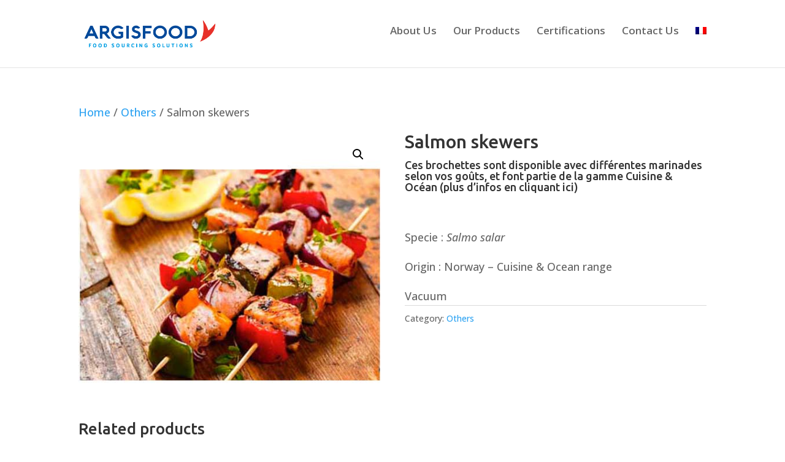

--- FILE ---
content_type: text/css
request_url: https://www.argisfood.com/wp-content/themes/Divi-child-theme/style.css?ver=4.27.5
body_size: 95
content:

/*
 Theme Name:     Child Theme DIVI par Siho
 Theme URI:      https://www.siho.fr
 Description:    Theme enfant pour DIVI
 Author:         Siho
 Author URI:     https://www.siho.fr
 Template:       Divi
 Version:        1.0.0
*/
/* ----------- PUT YOUR CUSTOM CSS BELOW THIS LINE -- DO NOT EDIT ABOVE THIS LINE --------------------------- */ 